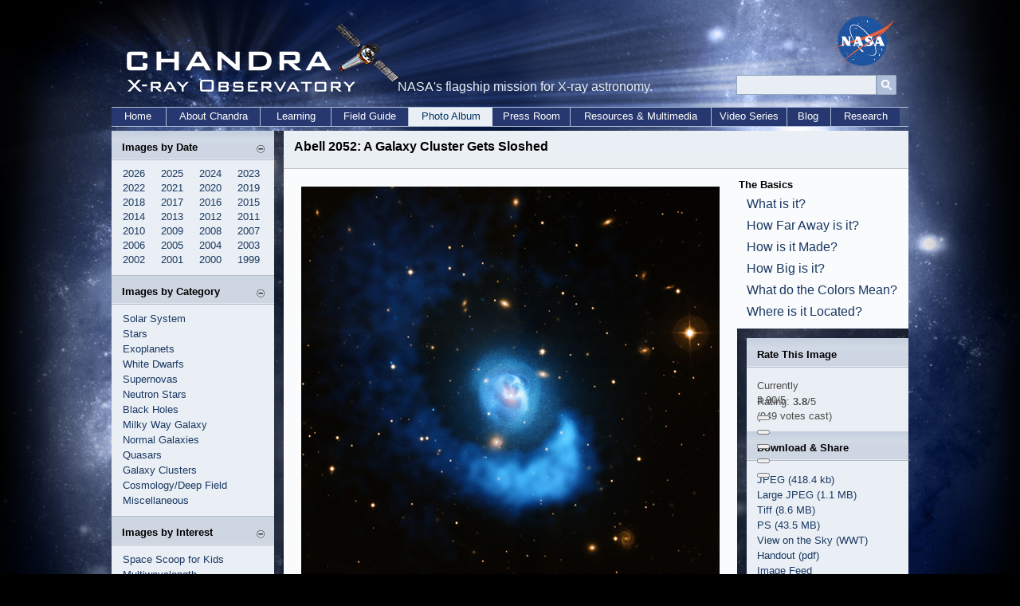

--- FILE ---
content_type: text/html; charset=UTF-8
request_url: https://chandra.cfa.harvard.edu/photo/2011/a2052/
body_size: 68429
content:
<!DOCTYPE HTML>
<html>
<head>
<meta http-equiv="PICS-Label" content='(PICS-1.1 "http://vancouver-webpages.com/VWP1.0/" l gen true comment "VWP1.0" on "2003.02.26T01:12-0800" r (P 0 S 0 V 0 Com 0 Tol 0 Env 0 SF 0 Edu -3 MC 0 Gam -1 ))' />
<meta http-equiv="Content-Type" content="text/html; charset=utf-8" />
<meta http-equiv="keywords" content="about chandra, chandra information, chandra, cxc, hardware, science instruments, subrahmanyan chandrasekhar, telescope, observatory, X-ray, astronomy, astrophysics, axaf, chandra mission, chandra contact information, where's chandra, track chandra, chandra namesake" />
<meta http-equiv="description" content="Information about the Chandra X-ray Observatory, which was launched on July 23, 1999, its mission and goals, and the people who built it." />
<title>Chandra :: Photo Album :: Abell 2052  :: December 13, 2011</title>

<link rel="stylesheet" type="text/css" media="screen" href="/incl/css/cxcpub_topnav_home.css" title="normal" />
<style type="text/css" media="screen">
@import "/incl/css/cxcpub_topmenu.css";
@import "/incl/css/cxcpub_slider.css";
@import "/incl/css/cxcpub_wsn.css";
@import "/incl/css/cxcpub_photo.css";
</style>
 <script type="text/javascript" language="javascript" src="/incl/scripts/show_hide.js"></script>
  <script type="text/javascript" src="/incl/scripts/contentslider.js">
/***********************************************
* Featured Content Slider- (c) Dynamic Drive DHTML code library (www.dynamicdrive.com)
* This notice MUST stay intact for legal use
* Visit Dynamic Drive at http://www.dynamicdrive.com/ for this script and 100s more
***********************************************/
</script>

<script type="text/javascript" src="/incl/scripts/dropdowncontent.js">
/***********************************************
* Drop Down/ Overlapping Content- © Dynamic Drive (www.dynamicdrive.com)
* This notice must stay intact for legal use.
* Visit http://www.dynamicdrive.com/ for full source code
**********************************************/
</script>

<link href="/incl/css/facebox.css" media="screen" rel="stylesheet" type="text/css" />
<script src="https://code.jquery.com/jquery-3.6.4.min.js"></script>
<script src="/incl/scripts/facebox.js" type="text/javascript"></script>
<script type="text/javascript">
    jQuery(document).ready(function($) {
      $('a[rel*=facebox]').facebox() 
    })
</script>
<!--In order to not mess up the style sheets had to put these styles directly on this page, they are on cxc_ws.css but that style sheet is not on this page because it would mess with the widths of the new top menus LP 02/27/12-->
<style media="screen" type="text/css">
p a:link {text-decoration: none; color:#3673c8; } 
p a:visited {text-decoration: none; color:#3673c8; }
p a:active {text-decoration: none; color: #3673c8;}
p a:hover {text-decoration: none; color: #73767b;}

p {
	font-size:12px;
	margin:12px;
}

.sliderwrapper{
position: relative; /*leave as is*/
overflow: hidden; /*leave as is*/
border: 0px;
border-bottom-width: 0px;
width: 525px; /*width of featured content slider*/
height:525px; /*height of the _w1 image*/
margin-left:22px;
margin-top:22px;
background-color:#fafbfd;
}
</style>



<!--************Rating Stars***************-->
<script type="text/javascript" language="javascript" src="/rating/js/behavior.js"></script>
<script type="text/javascript" language="javascript" src="/rating/js/rating.js"></script>
<link rel="stylesheet" type="text/css" href="/rating/css/rating_blue.css" />
<!--************End Rating Stars***************-->
<link rel="stylesheet" type="text/css" href="/incl/css/contentglider.css" />
<script type="text/javascript" src="/incl/scripts/contentglider.js">
/***********************************************
* Featured Content Glider script- (c) Dynamic Drive DHTML code library (www.dynamicdrive.com)
* Visit http://www.dynamicDrive.com for hundreds of DHTML scripts
* This notice must stay intact for legal use
***********************************************/
</script>
<link rel="stylesheet" href="https://cdn.jsdelivr.net/npm/@fancyapps/ui@5.0/dist/fancybox/fancybox.css"
/>
<script src="https://cdn.jsdelivr.net/npm/@fancyapps/ui@5.0/dist/fancybox/fancybox.umd.js"></script>
</head>



<body>
<div style="width:1000px; margin-right:auto; margin-left:auto; margin-bottom:5px;">
        <!--<div id="skip"><a href="#content">Skip to Main Content</a></div> -->
<!-- *********************************Start Menu****************************** -->

<script>
  (function(i,s,o,g,r,a,m){i['GoogleAnalyticsObject']=r;i[r]=i[r]||function(){
  (i[r].q=i[r].q||[]).push(arguments)},i[r].l=1*new Date();a=s.createElement(o),
  m=s.getElementsByTagName(o)[0];a.async=1;a.src=g;m.parentNode.insertBefore(a,m)
  })(window,document,'script','//www.google-analytics.com/analytics.js','ga');

  ga('create', 'UA-59094857-1', 'auto');
  ga('send', 'pageview');

</script>

<div id="header" style="position:relative;">
<div style="position:absolute; top:0px; left:0px; width:360px; height:130px;"><a href="/index.html"><img src="/graphics/top/wsn/chandra_head.gif" alt="NASA" width="360" height="130" border="0" /></a></div>
NASA's flagship mission for X-ray astronomy. 

<div style="position:absolute; top:-2px; left:892px; width:76px; height:63px;"><a href="https://www.nasa.gov" target="_blank"><img src="/graphics/top/wsn/nasa_logo.png" alt="NASA" width="76" height="63" border="0" /></a></div>
   <div style="position:absolute; top:65px; left:769px; ">

<div style="float:left; width:100%; padding-top:7px;">
<div id='cse-search-form' style='width: 100%;'></div>

<div style="float:left;">
<form name="cse" id="searchbox" action="https://chandra.si.edu/search_results.html" method="get">
<input type="hidden" name="cx" value="003361757393431828308:zeyfbwu-qxa" /><!-- Replace YOUR_CSEID with your CSE ID (!) -->
<input type="hidden" name="ie" value="utf-8" />
<input type="hidden" name="hl" value="en" />

<input name="q" type="text" title="Search..."/>

<div style="float:right;">
<input value="Go" type="image" src="/graphics/search_button_mag.jpg" width="25px" height="25px" name="sa" alt="search button image"/></div>
</form>
</div>
<style type='text/css'>
  input[type=text]{
    border: 1px solid #96a8be;
	padding: 0px 7px;
  
	width:160px;
	height:23px;
	background-color: #e9eef4;
	
	font-family:Candara, Arial, sans-serif;
    font-size:12px;
    line-height:12px;
}

  
</style>
</div>

</div>
   </div>



    
    <div id="bottom_nav">
	<ul id="bnav_list">
	<li id="bnav_home"><a href="/">Home</a></li>
		<li id="bnav_about_chandra"><a href="/about/">About Chandra</a></li>
		<li id="bnav_education"><a href="/edu/">Learning</a></li>
		<li id="bnav_field_guide"><a href="/field_guide.html">Field Guide</a></li>
		<li id="bnav_photo_album_current"><a href="/photo/">Photo Album</a></li>
		<li id="bnav_press_room"><a href="/press/">Press Room</a></li>
		<li id="bnav_resources"><a href="/resources/">Resources & Multimedia</a></li>
		<!--<li id="bnav_multimedia"><a href="/resources/illustrations.html">Multimedia</a></li>-->
		<li id="bnav_podcasts"><a href="/resources/podcasts/">Video Series</a></li>
		<li id="bnav_blog"><a href="/blog/">Blog</a></li>
		<li id="bnav_research"><a href="/cxc/">Research</a></li>
		
	</ul>
    </div>
<!-- *********************************End Menu****************************** -->        </div>

<div id="cont_wrapper" align="left" style="height:auto; padding-top:0px; vertical-align:top; margin-top:0px;">
<div style="overflow:hidden;">
                    <!--**********************************start left Nav***********************************-->
      <div id="left_wrap" style="padding-bottom:3000px; margin-bottom:-3000px;">
          <div id="sec_left_top_title"><span class="subtitle">Images by Date</span><script type="text/javascript">
<!--//
document.write('<div style="padding-right:12px; padding-top:3px; float:right; width:10px;"><a href="javascript::" onclick="showHide_about(\'item1\', \'button1\');" title="Show/hide items"><img src="/graphics/top/wsn/minus_blue.jpg" border="0" id="button1" name="button1" /></a></div>');
//-->
</script></div>
          
<script type="text/javascript">
<!--//
document.write('<div id="item1">');
//-->
</script>

<div style="padding-left:14px; padding-top:45px; padding-bottom:10px; background-color:#eaeff5; color:#676664; width:190px;">
	<span class="side_menu">
 		<div class="subMenu">
		<a href="/photo/chronological.html">2026</a>&nbsp;&nbsp;&nbsp;&nbsp
		<a href="/photo/chronological25.html">2025</a>&nbsp;&nbsp;&nbsp;&nbsp
		<a href="/photo/chronological24.html">2024</a>&nbsp;&nbsp;&nbsp;&nbsp
		<a href="/photo/chronological23.html">2023</a><br />
	<a href="/photo/chronological22.html">2022</a>&nbsp;&nbsp;&nbsp;&nbsp
	<a href="/photo/chronological21.html">2021</a>&nbsp;&nbsp;&nbsp;&nbsp
	<a href="/photo/chronological20.html">2020</a>&nbsp;&nbsp;&nbsp;&nbsp
	<a href="/photo/chronological19.html">2019</a><br />
     		<a href="/photo/chronological18.html">2018</a>&nbsp;&nbsp;&nbsp;&nbsp
			<a href="/photo/chronological17.html">2017</a>&nbsp;&nbsp;&nbsp;&nbsp
		   <a href="/photo/chronological16.html">2016</a>&nbsp;&nbsp;&nbsp;&nbsp
			<a href="/photo/chronological15.html">2015</a><br />
		<a href="/photo/chronological14.html">2014</a>&nbsp;&nbsp;&nbsp;&nbsp
		<a href="/photo/chronological13.html">2013</a>&nbsp;&nbsp;&nbsp;&nbsp
		<a href="/photo/chronological12.html">2012</a>&nbsp;&nbsp;&nbsp;&nbsp
<a href="/photo/chronological11.html">2011</a><br />
<a href="/photo/chronological10.html">2010</a>&nbsp;&nbsp;&nbsp;&nbsp
<a href="/photo/chronological09.html">2009</a>&nbsp;&nbsp;&nbsp;&nbsp
<a href="/photo/chronological08.html">2008</a>&nbsp;&nbsp;&nbsp;&nbsp;
            <a href="/photo/chronological07.html">2007</a><br />
            <a href="/photo/chronological06.html">2006</a>&nbsp;&nbsp;&nbsp;&nbsp
			<a href="/photo/chronological05.html">2005</a>&nbsp;&nbsp;&nbsp;&nbsp
			<a href="/photo/chronological04.html">2004</a>&nbsp;&nbsp;&nbsp;&nbsp;
<a href="/photo/chronological03.html">2003</a><br />
<a href="/photo/chronological02.html">2002</a>&nbsp;&nbsp;&nbsp;&nbsp
<a href="/photo/chronological01.html">2001</a>&nbsp;&nbsp;&nbsp;&nbsp
<a href="/photo/chronological00.html">2000</a>&nbsp;&nbsp;&nbsp;&nbsp;
            <a href="/photo/chronological99.html">1999</a>
		</div>
	</span>
</div>

<script type="text/javascript">
<!--//
document.write('</div>');
//-->
</script>

<div id="sec_left_title"><span class="subtitle">Images by Category</span><script type="text/javascript">
<!--//
document.write('<div style="padding-right:12px; padding-top:3px; float:right; width:10px;"><a href="javascript::" onclick="showHide_about(\'item2\', \'button2\');" title="Show/hide items"><img src="/graphics/top/wsn/minus_blue.jpg" border="0" id="button2" name="button2" /></a></div>');
//-->
</script></div>
          
<script type="text/javascript">
<!--//
document.write('<div id="item2">');
//-->
</script>
<div style="padding-left:14px; padding-top:45px; padding-bottom:10px; background-color:#eaeff5; color:#676664; width:190px;">
<span class="side_menu">

<a href="/photo/category/solarsystem.html">Solar System</a><br />
<a href="/photo/category/stars.html">Stars</a><br />
<a href="/photo/category/exoplanet.html">Exoplanets</a><br />
<a href="/photo/category/whitedwarf_pne.html">White Dwarfs</a><br />
<a href="/photo/category/snr.html">Supernovas</a><br />
<a href="/photo/category/neutronstars.html">Neutron Stars</a><br />
<a href="/photo/category/blackholes.html">Black Holes</a><br />
<a href="/photo/category/milkyway.html">Milky Way Galaxy</a><br />
<a href="/photo/category/galaxies.html">Normal Galaxies</a><br />
<a href="/photo/category/quasars.html">Quasars</a><br />
<a href="/photo/category/galaxyclusters.html">Galaxy Clusters</a><br />
<a href="/photo/category/background.html">Cosmology/Deep Field</a><br />
<a href="/photo/category/misc.html">Miscellaneous</a>
</span>
</div>
<script type="text/javascript">
<!--//
document.write('</div>');
//-->
</script>


<div id="sec_left_title2"><span class="subtitle">Images by Interest</span><script type="text/javascript">
<!--//
document.write('<div style="padding-right:12px; padding-top:3px; float:right; width:10px;"><a href="javascript::" onclick="showHide_about(\'item4\', \'button4\');" title="Show/hide items"><img src="/graphics/top/wsn/minus_blue.jpg" border="0" id="button4" name="button4" /></a></div>');
//-->
</script></div>
          
<script type="text/javascript">
<!--//
document.write('<div id="item4">');
//-->
</script>
<div style="padding-left:14px; padding-top:45px; padding-bottom:10px; background-color:#eaeff5; color:#676664; width:190px;">
<span class="side_menu">

<a href="/photo/kids_images.html">Space Scoop for Kids</a><br />
<a href="/photo/multi.html">Multiwavelength</a><br />
<a href="/photo/map/index.html">Sky Map</a><br />
<a href="/photo/constellations/index.html">Constellations</a><br />
<a href="/blog/big_picture.html">Photo Blog</a><br />
<a href="/photo/top_rate.html">Top Rated Images</a><br />
<a href="/photo/handout.html">Image Handouts</a><br />
<a href="/resources/desktops.html">Desktops</a><br />
<a href="/photo/openFITS/">Fits Files</a><br />
<a href="/photo/description_audio.html">Visual descriptions</a><br />
</span>
</div>
<script type="text/javascript">
<!--//
document.write('</div>');
//-->
</script>

<div id="sec_left_title3"><span class="subtitle">Image Tutorials</span><script type="text/javascript">
<!--//
document.write('<div style="padding-right:12px; padding-top:3px; float:right; width:10px;"><a href="javascript::" onclick="showHide_about(\'item5\', \'button5\');" title="Show/hide items"><img src="/graphics/top/wsn/minus_blue.jpg" border="0" id="button5" name="button5" /></a></div>');
//-->
</script></div>
          
<script type="text/javascript">
<!--//
document.write('<div id="item5">');
//-->
</script>
<div style="padding-left:14px; padding-top:45px; padding-bottom:10px; background-color:#eaeff5; color:#676664; width:190px; border-bottom-color:#bbc0c6; border-bottom-width:1px; border-bottom-style:solid;">
<span class="side_menu">

<a href="/photo/tutorial.html">Photo Album Tutorial</a><br />
<a href="/photo/false_color.html">False Color</a><br />
<a href="/photo/cosmic_distance.html">Cosmic Distance</a><br />
<a href="/photo/cosmic_lookback.html">Look-Back Time</a><br />
<a href="/photo/scale_distance.html">Scale & Distance</a><br />
<a href="/photo/scale.html">Angular Measurement</a><br />
<a href="/photo/image_processing_notes.html">Images & Processing</a><br />
<a href="/photo/avm.html">AVM/Metadata</a><br />
</span>
</div>
<script type="text/javascript">
<!--//
document.write('</div>');
//-->
</script>
<div style="padding-left:14px; padding-top:10px; padding-bottom:10px; background-color:#eaeff5; color:#676664; width:190px;">
<span class="side_menu">
<a href="/photo/image_use.html">Image Use Policy</a> </span>
</div>

 <script type="text/javascript" language="javascript" src="/incl/scripts/show_hide.js"></script> 
          <div id="sec_left_short"><span class="subtitle">Web Shortcuts</span><script type="text/javascript">
<!--//
document.write('<div style="padding-right:12px; padding-top:3px; float:right; width:10px;"><a href="javascript::" onclick="showHide_aboutgray(\'item3\', \'button3\');" title="Show/hide items"><img src="/graphics/top/wsn/minus_gray.jpg" border="0" id="button3" name="button3" /></a></div>');
//-->
</script></div>
          
<script type="text/javascript">
<!--//
document.write('<div id="item3">');
//-->
</script>
<div style="padding-left:14px; padding-top:45px; padding-bottom:10px; background-color:#cccccc; color:#676664; width:190px; border-bottom-color:#bbc0c6; border-bottom-width:1px; border-bottom-style:solid;">
<span class="side_menu">
<a href="/blog/">Chandra Blog</a><br />
<a href="/resources/feeds.html">RSS Feed</a><br />
<a href="/photo/image_use.html">Image Use Policy</a><br />
<a href="/resources/faq/index.html">Questions & Answers</a><br />
<a href="/resources/glossaryA.html">Glossary of Terms</a> </span>
</div>
<script type="text/javascript">
<!--//
document.write('</div>');
//-->
</script> 
      </div>  
                  <!--**********************************end left Nav***********************************-->
<div id="right_wrap">
		<div id="image_title"><span class="subtitle" style="font-size:12pt;">Abell 2052: A Galaxy Cluster Gets Sloshed</span>
        </div>
          <div id="photo_right_box">
              <div id="photo_right_left">
                 <!--*************************************start main Image**************************-->
                 <div id="image_box">
                   <div id="slider2" align="center"  class="sliderwrapper">

  <div class="contentdiv"> <a href="a2052.jpg" rel="facebox"><img src="/photo/2011/a2052/a2052_w11.jpg" alt="" width="525" height="525" border="0"/></a> </div>

  <div class="contentdiv"> <img src="/photo/2011/a2052/a2052_w22.jpg" alt="Abell 2052" width="525" height="525" border="0" /></div>

<div class="contentdiv"> <img src="/photo/2011/a2052/a2052_w33.jpg" alt="Abell 2052" width="525" height="525" border="0" /></div>



</div>
                <div><div id="paginate-slider2" class="pagination">
<span style="margin-right:10px;">View Wavelengths</span><a href="#" class="toc">Composite</a><a href="#" class="toc anotherclass">X-ray</a><a href="#" class="toc">Optical</a>
               </div>
                   </div>
					 <!--****************************Visual Description Icon & Text File START******************-->		
<div style="padding-top:10px; padding-left:13px;">
	
<div style="float: right; background-color: #eaeff5; margin-top: -25px; padding-top: 10px;"><div style="padding-left: 5px; padding-right: 15px; float: left;">Visual Description:</div>
	
	<div style="float: left; padding-right: 10px; padding-bottom: 5px; margin-top: -10px;">
		
		<div style="float: left; padding-right: 5px;"><a href="a2052_description.txt"><img src="../../../graphics/visual-description-text.png" width="19" height="24" style="padding-top: 5px;" alt="visual description text file"/></a></div>
		
		<div style="float: left; padding-top: 10px; padding-right: 10px;"><a href="a2052_description.txt">Text</a></div>
		
        </div>	
		</div>
	</div>
	<!--****************************Visual Description Icon & Text File END******************-->
              </div>
<script type="text/javascript">
featuredcontentslider.init({
id: "slider2",  //id of main slider DIV
contentsource: ["inline", ""],  //Valid values: ["inline", ""] or ["ajax", "path_to_file"]
toc: "markup",  //Valid values: "#increment", "markup", ["label1", "label2", etc]
nextprev: ["Previous", "Next"],  //labels for "prev" and "next" links. Set to "" to hide.
revealtype: "click", //Behavior of pagination links to reveal the slides: "click" or "mouseover"
enablefade: [true, 0.2],  //[true/false, fadedegree]
autorotate: [false, 3000],  //[true/false, pausetime]
onChange: function(previndex, curindex){  //event handler fired whenever script changes slide
//previndex holds index of last slide viewed b4 current (1=1st slide, 2nd=2nd etc)
//curindex holds index of currently shown slide (1=1st slide, 2nd=2nd etc)
}
})
</script> 
<!-- ****************************end main image*******************-->

<br clear="all" />
<!-- *****************************start text box ******************-->
<div id="text_wrap">
<div class="bullet_box" ><ul style="padding-left:0; margin-left:14px;">
<li>The hot gas in the galaxy cluster Abell 2052 is being sloshed back and forth like wine in a glass.</li>
<br />
<li>The sloshing was set in motion when a small cluster smashed into the larger central one.</li>
 <br />
<li>The large spiral structure on the outside of the image was also caused by that off center collision.</li>
<br />
<li>Sloshing of hot gas like this can affect how the giant elliptical galaxy and its supermassive black hole at the center grow.</li>
</ul>
</div>
<br clear="all" />
<div>
<div style=" padding-left:12px; padding-right:12px; line-height:16px;">
<p>Like wine in a glass, vast clouds of hot gas are sloshing back and forth in Abell 2052, a <a href="/resources/glossaryG.html">galaxy cluster</a> located about 480 million <a href="/photo/cosmic_distance.html">light years from Earth</a>.  X-ray data (blue) from NASA's Chandra X-ray Observatory shows the hot gas in this dynamic system, and optical data (gold) from the Very Large Telescope shows the galaxies.  The hot, <a href="/resources/em_radiation.html">X-ray bright gas</a> has an average temperature of about 30 million degrees.</p>

<p>A huge spiral structure in the hot gas - spanning almost a million light years - is seen around the outside of the image, surrounding a giant elliptical galaxy at the center.  This spiral was created when a small cluster of galaxies smashed into a larger one that surrounds the central elliptical galaxy.</p>

<p>As the smaller cluster approached, the dense hot gas of the central cluster was attracted to it by gravity.  After the smaller cluster passed the cluster core, the direction of motion of the cluster gas reversed and it traveled back towards the cluster center.  The cluster gas moved through the center again and "sloshed" back and forth, similar to wine sloshing in a glass that was jerked sideways.  The sides of the glass push the wine back to the center, whereas in the cluster the gravitational force of the matter in the clusters pulls it back.  The sloshing gas ended up in a spiral pattern because the collision between the two clusters was off-center.</p>

<div align="left" class="caption" style="width:275px; margin-left:auto; margin-right:auto;"><img src="wine.jpg" alt="X-ray" width="275" height="469" border="0" />
<br clear="all" />
Wine sloshing in a glass<br />
 Wine sloshing backwards and forwards in a glass provides a small-scale
 analogy to hot gas sloshing backwards and forwards, over vast scales, in
 a galaxy cluster. <br />(Credit:  Markevitch & Vikhlinin (2007))
</div>

<p>This type of sloshing in Abell 2052 has important physical implications. First, it helps push some of the more dense, cooler gas located in the center of the cluster -- where temperatures are only about 10 million degrees -- farther away from the core. This helps prevent further cooling of this gas in the core and could limit the amount of new <a href="/xray_sources/stellar_evolution.html">stars being formed</a> in the central galaxy.  Sloshing motions like those seen in Abell 2052 also redistribute heavy elements, like iron and oxygen, which are forged in <a href="/resources/flash/periodic_tables.html">supernova explosions</a>.  These elements are used in the future generations of stars and planets and are necessary for life as we know it.</p>

<p>Chandra's observation of Abell 2052 was particularly long, lasting more than a week.  Such a deep observation was necessary to detect all of the details in this image.  Even then, processing to emphasize more subtle features was necessary to reveal the outer spiral structure.</p>

<p>In addition to the large-scale spiral feature, the deep Chandra observation reveals exquisite detail in the cluster center related to outbursts from the central <a href="/xray_sources/blackholes_sm.html">supermassive black hole</a>. The Chandra data show clear bubbles evacuated by material blasted away from the black hole, which are surrounded by dense, bright, cool rims. As with the sloshing, this activity helps prevent cooling of the gas in the cluster's core, setting limits on the growth of the giant elliptical galaxy and its supermassive black hole.</p>

<p>These results were published in the August 20, 2011 issue of The
Astrophysical Journal. The authors were Elizabeth Blanton of Boston
University, Boston, MA; Scott Randall of the Harvard-Smithsonian Center
for Astrophysics in Cambridge, MA; Tracy Clarke of the Naval Research
Laboratory in Washington DC; Craig Sarazin of the University of Virginia
in Charlottesville, VA; Brian McNamara of the University of Waterloo in
Waterloo, Canada; Edmund Douglass of Boston University and Michael
McDonald of the University of Maryland, College Park, MD.
</p>
	<!-- *****************Visual Description Text START******************-->
<div style="background-color: #eaeff5; padding: 20px; line-height: 22px; margin-top: 25px; border-style: solid; border-color: #273870; border-width: 1px;">
<div><strong>Visual Description:</strong></div>
<div>
<p>The X-ray and optical image of the cluster of galaxies Abell 2052 features a bright, blue spiral shape in the center, surrounded by various points of golden light like galaxies and stars around it. The blue spiral dominates the center of the image. It does not resemble a compact spiral galaxy, but rather a shimmering object with a fuzzy spiral tail wrapping tightly at 4 o’clock and dissipating by 12 o’clock. Like wine in a glass, vast clouds of hot gas are sloshing back and forth in Abell 2052, a galaxy cluster located about 480 million light years from Earth. X-ray data (blue) from NASA's Chandra X-ray Observatory shows the hot gas in this dynamic system, and optical data (gold) from the Very Large Telescope shows the galaxies. The hot, X-ray bright gas has an average temperature of about 30 million degrees. This huge spiral structure in the hot gas - spanning almost a million light years - is seen around the outside of the image, surrounding a giant elliptical galaxy at the center. This spiral was created when a small cluster of galaxies smashed into a larger one that surrounds the central elliptical galaxy.</p> 

</div>	
</div>	
	
	<p>&nbsp;</p>
<!-- *****************Visual Description Text END******************-->
</div>
<!-- *****************************end text box ******************-->

<!--************Fast Facts for ***************-->
<table class="ff_text" summary="page formatting" border="0" width="100%" bgcolor="black" cellspacing="0" cellpadding="0">
<tr>
<td>
<table  align="center" width="100%" cellpadding="6" cellspacing="0" bgcolor="#eaeaea" border="0">
<tr class="ff_title">
       <td align="left" colspan="2" height="30"><span class="subtitle" style="padding-left:18px;">Fast Facts for Abell 2052:</span></td>
     </tr>
 <tr>
   <td valign="top" width="40%" style="padding-left:23px;"><span class="bold">Credit&nbsp;</span></td>
  <td valign="top" width="60%">X-ray: NASA/CXC/BU/E.Blanton; Optical: ESO/VLT</td>
</tr>
<tr>
<td valign="top" width="40%" style="padding-left:23px;"><span class="bold">Release Date&nbsp;</span></td>
<td valign="top" width="60%">December 13, 2011</td>
</tr>
<tr>
<td valign="top" width="40%" style="padding-left:23px;"><span class="bold">Scale&nbsp;</span></td>
<td valign="top" width="60%">Image is 9.3 arcmin across  (1.27 million light years across)</td>
</tr>
<tr>
  <td valign="top" width="40%" style="padding-left:23px;"><span class="bold">Category&nbsp;</span></td>
<td valign="top" width="60%"><a href="/xray_sources/galaxy_clusters.html">Groups &amp; Clusters of Galaxies</a></td>
</tr>
<tr>
<td valign="top" width="40%" style="padding-left:23px;"><span class="bold">Coordinates (J2000)&nbsp;</span></td>
<td valign="top" width="60%">RA 15h 16m 44.40s | Dec +07&deg; 01&acute; 20.00&quot;</td>
</tr>
<tr>
<td valign="top" width="40%" style="padding-left:23px;"><span class="bold">Constellation&nbsp;</span></td>
<td valign="top" width="60%"> <a href="/photo/constellations/serpens.html">Serpens</a></td>
</tr>
<tr>
<td valign="top" width="40%" style="padding-left:23px;"><span class="bold">Observation Date&nbsp;</span></td>
<td valign="top" width="60%">
11 pointings between Sept 2000 and June 2009
</td>
</tr>
<tr>
<td valign="top" width="40%" style="padding-left:23px;"><span class="bold">Observation Time</span>&nbsp;</td>
<td valign="top" width="60%"> 183 hours 53 min (7 days 15 hours 53 min)</td>
</tr>
<tr>
<td valign="top" width="40%" style="padding-left:23px;"><span class="bold">Obs. ID&nbsp;</span></td>
<td valign="top" width="60%">
890, 5807, 10477-10480, 10879, 10914-10917
</td>
</tr>
<tr><td valign="top" width="40%" style="padding-left:23px;"><span class="bold">Instrument&nbsp;</span></td>
<td valign="top" width="60%"><a href="/about/science_instruments.html#ACIS">ACIS</a>
</td>
</tr>
<tr><td valign="top" width="40%" style="padding-left:18px;"><span class="bold">References&nbsp;</span></td><td valign="top" width="60%"><a href="http://adsabs.harvard.edu/abs/2011ApJ...737...99B" target="_blank">Blanton, E. et al, 2011, ApJ 737:99</a></td></tr><tr>
<td valign="top" width="40%" style="padding-left:23px;"><span class="bold">Color Code&nbsp;</span></td>
<td valign="top" width="60%">X-ray (Blue); Optical (Orange)</td>
</tr>
</table>
<table  align="center" width="100%" cellpadding="0" cellspacing="0" bgcolor="#eaeaea" border="0"><tr><td><div style=" width:569px; height:37px; margin-top:8px; margin-bottom:8px; position:relative; background-image:url(/graphics/photo/color_bar.jpg)">
<!--<div style=" width:19px; height:16px; position:absolute; top:-7px; left:80px;"><img src="/graphics/photo/ir_arrow.gif" alt="Radio" /></div>-->
<!--<div style=" width:19px; height:16px; position:absolute; top:-7px; left:207px;"><img src="/graphics/photo/ir_arrow.gif" alt="IR" /></div>-->
<div style=" width:19px; height:16px; position:absolute; top:-7px; left:270px;"><img src="/graphics/photo/optical_arrow.gif" alt="Optical" /></div>
<!--<div style=" width:19px; height:16px; position:absolute; top:-7px; left:325px;"><img src="/graphics/photo/xray_arrow.gif" alt="UV" /></div>-->
<div style=" width:19px; height:16px; position:absolute; top:-7px; left:400px;"><img src="/graphics/photo/xray_arrow.gif" alt="X-ray" /></div>
<!--<div style=" width:19px; height:16px; position:absolute; top:-7px; left:510px;"><img src="/graphics/photo/xray_arrow.gif" alt="Gamma" /></div>-->
</div></td></tr>
</table>
<table  align="center" width="100%" cellpadding="6" cellspacing="0" bgcolor="#eaeaea" border="0">
<tr>
<td valign="top" width="40%" style="padding-left:23px;"><span class="bold">Distance Estimate&nbsp;</span></td>
<td valign="top" width="60%">About  480 million light years</td>
</tr>
</table>
<!--If distance is within solar system, $range="solar"
if it is within 26,000 lt years $range="milky"
if between 26,000 light years and 160 million light years $range="neargal"
if 160 million up to 8 or 9 billion $range="distgal"
if 10 billion or farther  $range="earluniv"-->
<table  align="center" width="100%" cellpadding="0" cellspacing="0" bgcolor="#eaeaea" border="0"><tr><td><div style=" width:569px; height:128px; margin-top:10px; position:relative; background-image:url(/graphics/photo/distance.jpg)">
<div style="position:absolute; float:left; top:-7px; left:0px; width:360px; height:15px; background:url(/graphics/photo/distance_bg.jpg); background-repeat:repeat-x;"><div style="float:left; width:17px; height:15px; margin-left:360px;"><img src="/graphics/photo/distance_arrow.gif" width="17" height="15" alt="distance arrow" /></div></div>
</div></td></tr>
</table>
<table  align="center" width="100%" cellpadding="6" cellspacing="0" bgcolor="#eaeaea" border="0">
</table>
</td>
</tr>
</table>
<!--end fast facts--->
</div>
</div>


  </div>
  
                 <!-- **********************************start right column********************************-->
    <div id="photo_right_right" style="padding-bottom:2000px; margin-bottom:-2000px;">
  <div id="photo_right_right_top" style="position:relative;">
  <script type="text/javascript">
featuredcontentglider.init({
	gliderid: "wavewrap", //ID of main glider container
	contentclass: "glidecontent", //Shared CSS class name of each glider content
	togglerid: "p-select", //ID of toggler container
	remotecontent: "", //Get gliding contents from external file on server? "filename" or "" to disable
	selected: 99, //Default selected content index (0=1st)
	persiststate: false, //Remember last content shown within browser session (true/false)?
imageReleaseID: 512,
	speed: 500, //Glide animation duration (in milliseconds)
	direction: "downup", //set direction of glide: "updown", "downup", "leftright", or "rightleft"

	autorotate: false, //Auto rotate contents (true/false)?
	autorotateconfig: [3000, 2] //if auto rotate enabled, set [milliseconds_btw_rotations, cycles_before_stopping]
})
</script>

<script type="text/javascript">
function close_div_img()
{
document.getElementById('wavewrap').style.visibility="hidden";
featuredcontentglider.init({
	gliderid: "wavewrap", //ID of main glider container
	contentclass: "glidecontent", //Shared CSS class name of each glider content
	togglerid: "p-select", //ID of toggler container
	remotecontent: "", //Get gliding contents from external file on server? "filename" or "" to disable
	selected: 99, //Default selected content index (0=1st)
	persiststate: false, //Remember last content shown within browser session (true/false)?
	speed: 100, //Glide animation duration (in milliseconds)
	direction: "downup", //set direction of glide: "updown", "downup", "leftright", or "rightleft"
	autorotate: false, //Auto rotate contents (true/false)?
	autorotateconfig: [3000, 2] //if auto rotate enabled, set [milliseconds_btw_rotations, cycles_before_stopping]
})
}
</script>

<div id="wavewrap" class="glidecontentwrapper" style="visibility:hidden">
<div style="width:15px; height:15px; float:left;  margin:2px; background-color:#000000; filter:alpha(opacity=70); -moz-opacity: 0.7;"><img src="/graphics/ws/close_x.png" alt="close" border="0" onClick="close_div_img();" onkeypress="close_div_img();" /></div>
<div class="glidecontent">

<!--What is it?-->A pulsar found within a supernova remnant in the Small Magellanic Cloud (SMC).</div>

<div class="glidecontent">

<!--How far away is it?-->180,000 light years from Earth.</div>

<div class="glidecontent">

<!--How is it made?-->Data from NASA's Chandra X-ray Observatory and ESA's XMM-Newton have been combined with optical data from the Cerro Tololo Inter-American Observatory.</div>

<div class="glidecontent">

<!--How big is it?-->1.27 million light years across.</div>

<div class="glidecontent">

<!--What do the colors mean?-->X-rays are blue and the optical data is red and green.</div>

<div class="glidecontent">

<!--Where is it located?-->In the constellation Tucana in the Southern Hemisphere.</div>

</div>
 <div id="p-select" class="glidecontenttoggler">
<div id="wave">
<table width="215" border="0" cellpadding="0">
<tr height="4"><td></td></tr>
<tr height="22"><td><span class="subtitle">The Basics</span></td></tr>
  <tr height="22">
    <td><a href="#" class="toc"><span style="margin-left:10px;">What is it?</span></a></td>
    </tr>
<tr height="22">
    <td><a href="#" class="toc"><span style="margin-left:10px;">How Far Away is it?</span></a></td>
</tr>
<tr height="22">
    <td><a href="#" class="toc"><span style="margin-left:10px;">How is it Made?</span></a></td>
</tr>
<tr height="22">
    <td><a href="#" class="toc"><span style="margin-left:10px;">How Big is it?</span></a></td>
  </tr>
<tr height="22">
    <td><a href="#" class="toc"><span style="margin-left:10px;">What do the Colors Mean?</span></a></td>
</tr>
<tr height="22">
    <td><a href="#" class="toc"><span style="margin-left:10px;">Where is it Located?</span></a></td>
  </tr>
</table>
</div></div>
  </div>
  <div id="photo_right_right_bottom">
  <div id="photo_top_right">
  <div class="photo_right_top_title"><span class="subtitle">Rate This Image</span></div>
    <br clear="all" />
<div style="padding-top:10px; padding-left:13px; padding-bottom:10px;"><span class="side_menu"> <div class="ratingblock"><div id="unit_long497"><ul id="unit_ul497" class="unit-rating" style="width:100px;"><li class="current-rating" style="width:76px;">Currently 3.80/5</li><li class="star-unit">
                <form action="/rating/db.php" method="post" class="rating-form" style="display:inline;">
                    <input type="hidden" name="j" value="1" />
                    <input type="hidden" name="q" value="497" />
                    <input type="hidden" name="c" value="5" />
                    <input type="hidden" name="csrf_token" value="cb0e06469517cbb42d21db41718bcdfe3b527383dc54dafafd6cdbdc4543de96">
                    <button type="submit" class="rater-button r1-unit" title="1 out of 5"></button>
                </form>
            </li><li class="star-unit">
                <form action="/rating/db.php" method="post" class="rating-form" style="display:inline;">
                    <input type="hidden" name="j" value="2" />
                    <input type="hidden" name="q" value="497" />
                    <input type="hidden" name="c" value="5" />
                    <input type="hidden" name="csrf_token" value="cb0e06469517cbb42d21db41718bcdfe3b527383dc54dafafd6cdbdc4543de96">
                    <button type="submit" class="rater-button r2-unit" title="2 out of 5"></button>
                </form>
            </li><li class="star-unit">
                <form action="/rating/db.php" method="post" class="rating-form" style="display:inline;">
                    <input type="hidden" name="j" value="3" />
                    <input type="hidden" name="q" value="497" />
                    <input type="hidden" name="c" value="5" />
                    <input type="hidden" name="csrf_token" value="cb0e06469517cbb42d21db41718bcdfe3b527383dc54dafafd6cdbdc4543de96">
                    <button type="submit" class="rater-button r3-unit" title="3 out of 5"></button>
                </form>
            </li><li class="star-unit">
                <form action="/rating/db.php" method="post" class="rating-form" style="display:inline;">
                    <input type="hidden" name="j" value="4" />
                    <input type="hidden" name="q" value="497" />
                    <input type="hidden" name="c" value="5" />
                    <input type="hidden" name="csrf_token" value="cb0e06469517cbb42d21db41718bcdfe3b527383dc54dafafd6cdbdc4543de96">
                    <button type="submit" class="rater-button r4-unit" title="4 out of 5"></button>
                </form>
            </li><li class="star-unit">
                <form action="/rating/db.php" method="post" class="rating-form" style="display:inline;">
                    <input type="hidden" name="j" value="5" />
                    <input type="hidden" name="q" value="497" />
                    <input type="hidden" name="c" value="5" />
                    <input type="hidden" name="csrf_token" value="cb0e06469517cbb42d21db41718bcdfe3b527383dc54dafafd6cdbdc4543de96">
                    <button type="submit" class="rater-button r5-unit" title="5 out of 5"></button>
                </form>
            </li></ul><span>Rating: <strong>3.8</strong>/5<br />(949 votes cast)</span></div></div></span></div>
<div class="photo_right_top_title"><span class="subtitle">Download & Share</span></div>
<br clear="all" />
<div style="padding-top:10px; padding-left:13px; padding-bottom:10px;">
<span class="side_menu"><a href="a2052.jpg" rel="facebox">JPEG (418.4 kb)</a><br />
<a href="a2052_lg.jpg">Large JPEG (1.1 MB)</a><br />
<a href="a2052.tif">Tiff (8.6 MB)</a><br />
<a href="a2052.ps">PS (43.5 MB)</a><br />

<a href="http://www.worldwidetelescope.org/webclient/default.aspx?wtml=http%3a%2f%2fwww.worldwidetelescope.org%2fwwtweb%2fShowImage.aspx%3fname%3dTarantula%2bNebula%26ra%3d84.676407%26x%3d231.648263408%26dec%3d-69.100784%26y%3d335.866595117%26scale%3d-0.91867755%26rotation%3d-35.0%26imageurl%3dhttp%3a%2f%2fchandra.harvard.edu%2fphoto%2f2012%2f30dor%2f30dor.jpg%26creditsUrl%3dhttp%3a%2f%2fchandra.harvard.edu%2fphoto%2f2012%2f30dor%2f%26wtml%3dtrue" target="_blank">View on the Sky (WWT)</a><br />

<a href="a2052_hand.pdf">Handout (pdf)</a><br/>
<a href="/photo/xml/photo.xml">Image Feed</a>
</span>
<table border="0" cellspacing="0" cellpadding="0">
  <tr valign="top">
    <td><span class="side_menu">Share This</span></td>
    <td><a target="_blank" href="http://twitter.com/share?text=Currently reading http%3A%2F%2Fchandra.si.edu%2Fphoto%2F2011%2Fa2052%2F" title="Click to share this post on Twitter">
<img src="/graphics/photo/twitter_bw.jpg" alt="twitter share button" width="20" height="19" class="domroll /graphics/photo/twitter.jpg" border="0" title="twitter share button" /></a>

<a target="_blank" href="http://www.facebook.com/sharer.php?u=http%3A%2F%2Fchandra.si.edu%2Fphoto%2F2011%2Fa2052%2F"><img src="/graphics/photo/facebook_bw.jpg" alt="facebook share button" width="19" height="18" class="domroll /graphics/photo/facebook.jpg" border="0" title="facebook share button" /></a>

</td>
  </tr>
</table>
</div>
<div class="photo_right_top_title"><span class="subtitle">Desktops</span></div>
<br clear="all" />
<div style="padding-top:10px; padding-left:13px; padding-bottom:10px;"><span class="side_menu">

<div class="boxa">
<a href="/graphics/resources/desktops/2011/a2052_1024.jpg">1024x768</a> - 385.2 kb
<br />
<a href="/graphics/resources/desktops/2011/a2052_1280.jpg">1280x1024</a> - 584.7 kb
<br />
<a href="/graphics/resources/desktops/2011/a2052_1680.jpg">1680x1050</a> - 735.9 kb
<br /></div></span>
</div>
  </div>
   <div id="photo_bottom_right" style="padding-bottom:2000px; margin-bottom:-2000px;">
  <div id="sec_left_top_title"><span class="subtitle">More Information</span><script type="text/javascript">
<!--//
document.write('<div style="padding-right:12px; padding-top:3px; float:right; width:10px;"><a href="javascript::" onclick="showHide_about(\'itemp1\', \'buttonp1\');" title="Show/hide items"><img src="/graphics/top/wsn/minus_blue.jpg" border="0" id="buttonp1" name="buttonp1" /></a></div>');
//-->
</script></div>
          
<script type="text/javascript">
<!--//
document.write('<div id="itemp1">');
//-->
</script>
<div style="padding-left:14px; padding-top:45px; padding-bottom:10px; background-color:#eaeff5; width:190px;">
	<span class="side_menu">
 			<!--Press Room: <a href="/press/11_releases/press_11.html">Abell 2052</a><br />-->
            For Kids: <a href="kids.html">Abell 2052</a><br />
            Blog: <a href="/blog/node/328">Abell 2052</a><br />
             <br/>
		</span>
</div>

<script type="text/javascript">
<!--//
document.write('</div>');
//-->
</script>

<div id="sec_left_title"><span class="subtitle">More Images</span><script type="text/javascript">
<!--//
document.write('<div style="padding-right:12px; padding-top:3px; float:right; width:10px;"><a href="javascript::" onclick="showHide_about(\'itemp2\', \'buttonp2\');" title="Show/hide items"><img src="/graphics/top/wsn/minus_blue.jpg" border="0" id="buttonp2" name="buttonp2" /></a></div>');
//-->
</script></div>
          
<script type="text/javascript">
<!--//
document.write('<div id="itemp2">');
//-->
</script>
<div style="padding-left:14px; padding-top:45px; padding-bottom:10px; padding-right:14px; background-color:#eaeff5; width:176px;">
<span class="side_menu">
X-ray Image of<br /> Abell 2052<br />
<a href="a2052_xray.jpg" rel="facebox">Jpg</a>, <a href="a2052_xray.tif">Tif</a>
<div align="left" class="thms_round"><a href="a2052_xray.jpg" rel="facebox"><img src="a2052_xray_thm100.jpg" alt="X-ray" width="96" height="96" border="0" class="image" /></a></div>
<br />
<a href="more.html">More Images</a>
</span>
</div>
<script type="text/javascript">
<!--//
document.write('</div>');
//-->
</script>
<div id="sec_left_title"><span class="subtitle">Animation & Video</span>

<script type="text/javascript">
<!--//
document.write('<div style="padding-right:12px; padding-top:3px; float:right; width:10px;"><a href="javascript::" onclick="showHide_about(\'itemp3\', \'buttonp3\');" title="Show/hide items"><img src="/graphics/top/wsn/minus_blue.jpg" border="0" id="buttonp3" name="buttonp3" /></a></div>');
//-->
</script></div>
<script type="text/javascript">
<!--//
document.write('<div id="itemp3">');
//-->
</script>
<div style="padding-left:14px; padding-top:45px; padding-bottom:10px; background-color:#eaeff5; color:#676664; width:190px;">
<span class="side_menu">
Tour of Abell 2052<br />

<div align="left" class="thms_round"><a href="a2052_BU_sm_web.mov" ><img src="a2052_tour_thm.jpg" alt="animation" width="96" height="96" border="0" class="image" /></a></div>
<br />
<a href="animations.html">More Animations</a>
</span>
</div>
<script type="text/javascript">
<!--//
document.write('</div>');
//-->
</script>

<div id="sec_left_title"><span class="subtitle">More Releases</span><script type="text/javascript">
<!--//
document.write('<div style="padding-right:12px; padding-top:3px; float:right; width:10px;"><a href="javascript::" onclick="showHide_about(\'itemp4\', \'buttonp4\');" title="Show/hide items"><img src="/graphics/top/wsn/minus_blue.jpg" border="0" id="buttonp4" name="buttonp4" /></a></div>');
//-->
</script></div>
          
<script type="text/javascript">
<!--//
document.write('<div id="itemp4">');
//-->
</script><div style="padding-left:14px; padding-top:45px; padding-bottom:10px; background-color:#eaeff5; width:190px;">
<div class="photo_icon_wrap">
<div style="float:left; width:35px; margin-top: 5px;"><div class="thm30_round"><a href="/photo/2025/xa/"><img src="/photo/2025/xa/xa_thm45.jpg" width="30" height="30" alt="Abell 2052" class="page_image" border="0" /></a></div></div><div style="float:left; width:auto; padding-left:2px; padding-top:3px;"><a href="/photo/2025/xa/"> Abell 2052</a><br /><span class="caption">(09 Dec 25)</span></div>
</div><br clear="all" /></div></div>
<div id="sec_left_title"><span class="subtitle">Related Images</span><script type="text/javascript">
<!--//
document.write('<div style="padding-right:12px; padding-top:3px; float:right; width:10px;"><a href="javascript::" onclick="showHide_about(\'itemp5\', \'buttonp5\');" title="Show/hide items"><img src="/graphics/top/wsn/minus_blue.jpg" border="0" id="buttonp5" name="buttonp5" /></a></div>');
//-->
</script></div>
          
<script type="text/javascript">
<!--//
document.write('<div id="itemp5">');
//-->
</script>

<div style="padding-left:14px; padding-top:45px; padding-bottom:10px; background-color:#eaeff5; color:#676664; width:190px;">
<span class="side_menu">


<div class="photo_icon_wrap">
<div style="float:left; width:35px; padding-top:5px;"><div class="thm30_round"><a href="/photo/2009/hydra/"><img src="/photo/2009/hydra/hydra_thm45.jpg" width="30" height="30" alt="Hydra A" class="page_image" border="0" /></a></div></div>

<div style="float:left; width:auto; padding-left:2px;"><a href="/photo/2009/hydra/">Hydra A</a><br />

<span class="caption"> (14 Sep 09)</span></div>

</div>
<br clear="all" />

<div class="photo_icon_wrap">
<div style="float:left; width:35px; padding-top:5px;"><div class="thm30_round"><a href="/photo/2005/ms0735/"><img src="/photo/2005/ms0735/ms0735_xray_thm45.jpg" width="30" height="30" alt="MS 0735.6+7421" class="page_image" border="0" /></a></div></div>

<div style="float:left; width:auto; padding-left:2px;"><a href="/photo/2005/ms0735/">MS 0735.6+7421</a><br />

<span class="caption"> (05 Jan 05)</span></div>

</div>
<br clear="all" />

<div class="photo_icon_wrap">
<div style="float:left; width:35px; padding-top:5px;"><div class="thm30_round"><a href="/photo/2005/perseus/"><img src="/photo/2005/perseus/perseus_thm45.jpg" width="30" height="30" alt="Perseus Cluster " class="page_image" border="0" /></a></div></div>

<div style="float:left; width:auto; padding-left:2px;"><a href="/photo/2005/perseus/">Perseus Cluster</a><br />

<span class="caption"> (01 Sep 03)</span></div>

</div>
<br clear="all" />
<div class="photo_icon_wrap">
<div style="float:left; width:35px; padding-top:5px;"><div class="thm30_round"><a href="/photo/2002/1269/"><img src="/photo/2002/1269/1269_xray_thm45.jpg" width="30" height="30" alt="Abell 2597" class="page_image" border="0" /></a></div></div>

<div style="float:left; width:auto; padding-left:2px; padding-top:3px;"><a href="/photo/2002/1269/">Abell 2597</a><br />

<span class="caption"> (08 Jan 02)</span></div>

</div>

</span>
<br clear="all" />
</div>
<script type="text/javascript">
<!--//
document.write('</div>');
//-->
</script>

<div id="sec_left_title"><span class="subtitle">Related Information</span><script type="text/javascript">
<!--//
document.write('<div style="padding-right:12px; padding-top:3px; float:right; width:10px;"><a href="javascript::" onclick="showHide_about(\'itemp6\', \'buttonp6\');" title="Show/hide items"><img src="/graphics/top/wsn/minus_blue.jpg" border="0" id="buttonp6" name="buttonp6" /></a></div>');
//-->
</script></div>
          
<script type="text/javascript">
<!--//
document.write('<div id="itemp6">');
//-->
</script>

<div style="padding-left:14px; padding-top:45px; padding-bottom:10px; background-color:#eaeff5; color:#676664; width:190px;">
<span class="side_menu">
<div class="header" style="padding-bottom:5px;"><b>Groups &amp; Clusters of Galaxies</b></div><div style="padding-bottom:5px;"><a href="/xray_sources/galaxy_clusters.html">X-ray Astronomy Field Guide</a><br /><a href="/resources/faq/sources/galaxies/galaxies-main.html">Questions and Answers</a><br /><a href="/photo/category/galaxyclusters.html">Chandra Images</a></div></span></div>
<script type="text/javascript">
<!--//
document.write('</div>');
//-->
</script>

<div id="sec_left_title"><span class="subtitle">Related Podcast</span><script type="text/javascript">
<!--//
document.write('<div style="padding-right:12px; padding-top:3px; float:right; width:10px;"><a href="javascript::" onclick="showHide_about(\'itemp7\', \'buttonp7\');" title="Show/hide items"><img src="/graphics/top/wsn/minus_blue.jpg" border="0" id="buttonp7" name="buttonp7" /></a></div>');
//-->
</script></div>
          
<script type="text/javascript">
<!--//
document.write('<div id="itemp7">');
//-->
</script>

<div style="padding-left:14px; padding-top:45px; padding-bottom:10px; padding-right:14px; background-color:#eaeff5; width:176px;">
<span class="side_menu">
<div style="text-align:left; "><a data-fancybox href="https://youtu.be/PoZvsOp3rIc">Tour: Galaxy Clusters on Course to Crash Again, NASA's Chandra Finds</a> </div><div align="left" class="thms_round"><a data-fancybox href="https://youtu.be/PoZvsOp3rIc"><img border="0" class="image" src="/resources/podcasts/images/pod040625_thm96.jpg" width="96" height="96" alt="Tour: Galaxy Clusters on Course to Crash Again, NASA's Chandra Finds" /></a></div> 
</span></div>

<script type="text/javascript">
<!--//
document.write('</div>');
//-->
</script>
<div id="sec_left_title"><span class="subtitle">Top Rated Images</span><script type="text/javascript">
<!--//
document.write('<div style="padding-right:12px; padding-top:3px; float:right; width:10px;"><a href="javascript::" onclick="showHide_about(\'itemp8\', \'buttonp8\');" title="Show/hide items"><img src="/graphics/top/wsn/minus_blue.jpg" border="0" id="buttonp8" name="buttonp8" /></a></div>');
//-->
</script></div>
          
<script type="text/javascript">
<!--//
document.write('<div id="itemp8">');
//-->
</script>

<div style="padding-left:7px; padding-top:45px; padding-bottom:10px; background-color:#eaeff5; width:196px;">
<span class="side_menu">

<!-- *********************************Start Menu****************************** -->
<div style="float:left; padding-left:7px; margin-bottom:5px;">
<div class="thm30_round"><a href="/photo/2026/kepler/">
<img src="/photo/2026/kepler/kepler_thm45.jpg" class="page_img" width="30" height="30" border="0" alt="Kepler's Supernova Remnant" /></a></div>
<div style="float:left; padding-left:7px; width:120px;">
<span class="boldgray">Kepler's Supernova Remnant</span><div class="ratingblock"><ul class="unit-rating" style="width:100px;"><li class="current-rating" style="width:84.761904761905px;">Currently 4.24/5</li>
            <li class="star-unit">
                <form action="/rating/db.php" method="post" class="rating-form">
                    <input type="hidden" name="j" value="1" />
                    <input type="hidden" name="q" value="1118" />
                    <input type="hidden" name="c" value="5" />
                    <input type="hidden" name="csrf_token" value="cb0e06469517cbb42d21db41718bcdfe3b527383dc54dafafd6cdbdc4543de96">
                    <button type="submit" class="rater-button r1-unit" title="1 out of 5"></button>
                </form>
            </li>
            <li class="star-unit">
                <form action="/rating/db.php" method="post" class="rating-form">
                    <input type="hidden" name="j" value="2" />
                    <input type="hidden" name="q" value="1118" />
                    <input type="hidden" name="c" value="5" />
                    <input type="hidden" name="csrf_token" value="cb0e06469517cbb42d21db41718bcdfe3b527383dc54dafafd6cdbdc4543de96">
                    <button type="submit" class="rater-button r2-unit" title="2 out of 5"></button>
                </form>
            </li>
            <li class="star-unit">
                <form action="/rating/db.php" method="post" class="rating-form">
                    <input type="hidden" name="j" value="3" />
                    <input type="hidden" name="q" value="1118" />
                    <input type="hidden" name="c" value="5" />
                    <input type="hidden" name="csrf_token" value="cb0e06469517cbb42d21db41718bcdfe3b527383dc54dafafd6cdbdc4543de96">
                    <button type="submit" class="rater-button r3-unit" title="3 out of 5"></button>
                </form>
            </li>
            <li class="star-unit">
                <form action="/rating/db.php" method="post" class="rating-form">
                    <input type="hidden" name="j" value="4" />
                    <input type="hidden" name="q" value="1118" />
                    <input type="hidden" name="c" value="5" />
                    <input type="hidden" name="csrf_token" value="cb0e06469517cbb42d21db41718bcdfe3b527383dc54dafafd6cdbdc4543de96">
                    <button type="submit" class="rater-button r4-unit" title="4 out of 5"></button>
                </form>
            </li>
            <li class="star-unit">
                <form action="/rating/db.php" method="post" class="rating-form">
                    <input type="hidden" name="j" value="5" />
                    <input type="hidden" name="q" value="1118" />
                    <input type="hidden" name="c" value="5" />
                    <input type="hidden" name="csrf_token" value="cb0e06469517cbb42d21db41718bcdfe3b527383dc54dafafd6cdbdc4543de96">
                    <button type="submit" class="rater-button r5-unit" title="5 out of 5"></button>
                </form>
            </li></ul></div></div></div><div style="float:left; padding-left:7px; margin-bottom:5px;">
<div class="thm30_round"><a href="/photo/2025/champagne/">
<img src="/photo/2025/champagne/champagne_thm45.jpg" class="page_img" width="30" height="30" border="0" alt="The Champagne Cluster" /></a></div>
<div style="float:left; padding-left:7px; width:120px;">
<span class="boldgray">The Champagne Cluster</span><div class="ratingblock"><ul class="unit-rating" style="width:100px;"><li class="current-rating" style="width:80px;">Currently 4.00/5</li>
            <li class="star-unit">
                <form action="/rating/db.php" method="post" class="rating-form">
                    <input type="hidden" name="j" value="1" />
                    <input type="hidden" name="q" value="1117" />
                    <input type="hidden" name="c" value="5" />
                    <input type="hidden" name="csrf_token" value="cb0e06469517cbb42d21db41718bcdfe3b527383dc54dafafd6cdbdc4543de96">
                    <button type="submit" class="rater-button r1-unit" title="1 out of 5"></button>
                </form>
            </li>
            <li class="star-unit">
                <form action="/rating/db.php" method="post" class="rating-form">
                    <input type="hidden" name="j" value="2" />
                    <input type="hidden" name="q" value="1117" />
                    <input type="hidden" name="c" value="5" />
                    <input type="hidden" name="csrf_token" value="cb0e06469517cbb42d21db41718bcdfe3b527383dc54dafafd6cdbdc4543de96">
                    <button type="submit" class="rater-button r2-unit" title="2 out of 5"></button>
                </form>
            </li>
            <li class="star-unit">
                <form action="/rating/db.php" method="post" class="rating-form">
                    <input type="hidden" name="j" value="3" />
                    <input type="hidden" name="q" value="1117" />
                    <input type="hidden" name="c" value="5" />
                    <input type="hidden" name="csrf_token" value="cb0e06469517cbb42d21db41718bcdfe3b527383dc54dafafd6cdbdc4543de96">
                    <button type="submit" class="rater-button r3-unit" title="3 out of 5"></button>
                </form>
            </li>
            <li class="star-unit">
                <form action="/rating/db.php" method="post" class="rating-form">
                    <input type="hidden" name="j" value="4" />
                    <input type="hidden" name="q" value="1117" />
                    <input type="hidden" name="c" value="5" />
                    <input type="hidden" name="csrf_token" value="cb0e06469517cbb42d21db41718bcdfe3b527383dc54dafafd6cdbdc4543de96">
                    <button type="submit" class="rater-button r4-unit" title="4 out of 5"></button>
                </form>
            </li>
            <li class="star-unit">
                <form action="/rating/db.php" method="post" class="rating-form">
                    <input type="hidden" name="j" value="5" />
                    <input type="hidden" name="q" value="1117" />
                    <input type="hidden" name="c" value="5" />
                    <input type="hidden" name="csrf_token" value="cb0e06469517cbb42d21db41718bcdfe3b527383dc54dafafd6cdbdc4543de96">
                    <button type="submit" class="rater-button r5-unit" title="5 out of 5"></button>
                </form>
            </li></ul></div></div></div><div style="float:left; padding-left:7px; margin-bottom:5px;">
<div class="thm30_round"><a href="/photo/2020/sonify/">
<img src="/photo/2020/sonify/sonify_thm45.jpg" class="page_img" width="30" height="30" border="0" alt="Data Sonification" /></a></div>
<div style="float:left; padding-left:7px; width:120px;">
<span class="boldgray">Data Sonification</span><div class="ratingblock"><ul class="unit-rating" style="width:100px;"><li class="current-rating" style="width:79.83329123516px;">Currently 3.99/5</li>
            <li class="star-unit">
                <form action="/rating/db.php" method="post" class="rating-form">
                    <input type="hidden" name="j" value="1" />
                    <input type="hidden" name="q" value="839" />
                    <input type="hidden" name="c" value="5" />
                    <input type="hidden" name="csrf_token" value="cb0e06469517cbb42d21db41718bcdfe3b527383dc54dafafd6cdbdc4543de96">
                    <button type="submit" class="rater-button r1-unit" title="1 out of 5"></button>
                </form>
            </li>
            <li class="star-unit">
                <form action="/rating/db.php" method="post" class="rating-form">
                    <input type="hidden" name="j" value="2" />
                    <input type="hidden" name="q" value="839" />
                    <input type="hidden" name="c" value="5" />
                    <input type="hidden" name="csrf_token" value="cb0e06469517cbb42d21db41718bcdfe3b527383dc54dafafd6cdbdc4543de96">
                    <button type="submit" class="rater-button r2-unit" title="2 out of 5"></button>
                </form>
            </li>
            <li class="star-unit">
                <form action="/rating/db.php" method="post" class="rating-form">
                    <input type="hidden" name="j" value="3" />
                    <input type="hidden" name="q" value="839" />
                    <input type="hidden" name="c" value="5" />
                    <input type="hidden" name="csrf_token" value="cb0e06469517cbb42d21db41718bcdfe3b527383dc54dafafd6cdbdc4543de96">
                    <button type="submit" class="rater-button r3-unit" title="3 out of 5"></button>
                </form>
            </li>
            <li class="star-unit">
                <form action="/rating/db.php" method="post" class="rating-form">
                    <input type="hidden" name="j" value="4" />
                    <input type="hidden" name="q" value="839" />
                    <input type="hidden" name="c" value="5" />
                    <input type="hidden" name="csrf_token" value="cb0e06469517cbb42d21db41718bcdfe3b527383dc54dafafd6cdbdc4543de96">
                    <button type="submit" class="rater-button r4-unit" title="4 out of 5"></button>
                </form>
            </li>
            <li class="star-unit">
                <form action="/rating/db.php" method="post" class="rating-form">
                    <input type="hidden" name="j" value="5" />
                    <input type="hidden" name="q" value="839" />
                    <input type="hidden" name="c" value="5" />
                    <input type="hidden" name="csrf_token" value="cb0e06469517cbb42d21db41718bcdfe3b527383dc54dafafd6cdbdc4543de96">
                    <button type="submit" class="rater-button r5-unit" title="5 out of 5"></button>
                </form>
            </li></ul></div></div></div> 
<!-- *********************************End Menu****************************** -->
 
<br clear="all" />
</span></div>

<script type="text/javascript">
<!--//
document.write('</div>');
//-->
</script>
   </div>
  </div>
  </div>
  <!-- ********************************************************end right column***********************************-->
  </div><!-- *******photo right box***********-->
</div><!-- *******end right wrap***********-->
</div>
<div class="footer_main" style="margin-top:20px; font-size:12px;">
<div style="width:100%; float:left;"><a href="/help.html">Help</a> | <a href="/photo/image_use.html">Image Use Policy</a> | <a href="https://www.si.edu/privacy">Privacy</a> | <a href="https://www.nasa.gov/accessibility">Accessibility</a> | <a href="/resources/glossaryA.html">Glossary</a> | <a href="/resources/faq/index.html">Q &amp; A</a> | <a href="https://cxc.harvard.edu/">CXC Science</a> </div>

<div style="font-size:12px; color:#FFFFFF; width:33%; float:left; margin-bottom:20px; margin-top:20px;">Chandra X-ray Center, Operated for NASA by<br />the Smithsonian Astrophysical Observatory<br />This site was developed with funding from NASA under contract NAS8-03060.</div>
<div style="font-size:12px; color:#FFFFFF; width:33%; float:left; margin-top:20px;">Contact us: <a href="mailto:cxcpub@cfa.harvard.edu">cxcpub@cfa.harvard.edu</a>

<br />

Harvard-Smithsonian Center for Astrophysics<br />

60 Garden Street, Cambridge, MA 02138 USA<br />

Phone: 617.496.7941 Fax: 617.495.7356

</div>
<div style="font-size:12px; color:#FFFFFF; width:195px; float:right; text-align:right;"><a href="https://www.si.edu/" target="_blank"><img src="/graphics/top/icon_si_foot.jpg" width="86" height="101" alt="Smithsonian" border="0" /></a><a href="https://chandra.si.edu/"><img src="/graphics/top/icon_cxc_foot.jpg" width="60" height="101" alt="Chandra X-Ray Center" border="0" /></a></div>
</div>

<!-- START OF SmartSource Data Collector TAG -->
<!-- Copyright (c) 1996-2012 Webtrends Inc.  All rights reserved. -->
<!-- Version: 9.4.0 -->
<!-- Tag Builder Version: 4.0  -->
<!-- Created: 3/22/2012 5:40:28 PM -->
<script src="/incl/scripts/webtrends.js" type="text/javascript"></script>
<!-- ----------------------------------------------------------------------------------- -->
<!-- Warning: The two script blocks below must remain inline. Moving them to an external -->
<!-- JavaScript include file can cause serious problems with cross-domain tracking.      -->
<!-- ----------------------------------------------------------------------------------- -->
<script type="text/javascript">
//<![CDATA[
var _tag=new WebTrends();
_tag.dcsGetId();
//]]>
</script>
<script type="text/javascript">
//<![CDATA[
_tag.dcsCustom=function(){
// Add custom parameters here.
//_tag.DCSext.param_name=param_value;
}
_tag.dcsCollect();
//]]>
</script>
<noscript>
<div><img alt="DCSIMG" id="DCSIMG" width="1" height="1" src="//logs1.smithsonian.museum/dcsx49imdadzpxzz2hqgi3i9h_5i4g/njs.gif?dcsuri=/nojavascript&amp;WT.js=No&amp;WT.tv=9.4.0&amp;dcssip=www.chandra.harvard.edu"/></div>
</noscript>
<!-- END OF SmartSource Data Collector TAG -->
</div><!-- *******end cont wrapper***********-->
          <br clear="all" />
          <br clear="all" />
          <div style=" width:1070px; margin-left:auto; margin-right:auto;">
          <table width="1070" cellpadding="0" cellspacing="0"><tr><td>
                    <div id="translate_box" align="left">
<div id="google_translate_element" style="width:490px; height:29px; border-right:solid; border-right-width:1px; border-right-color:#999; float:left; padding-top:2px;"></div><script>
function googleTranslateElementInit() {
  new google.translate.TranslateElement({
    pageLanguage: 'en',
    layout: google.translate.TranslateElement.InlineLayout.HORIZONTAL
  }, 'google_translate_element');
}
</script><script src="//translate.google.com/translate_a/element.js?cb=googleTranslateElementInit"></script>

<div style="width:99px; display:inline-block; height:21px; border-right:solid; border-right-width:1px; border-right-color:#999; float:left; padding:5px; " >
<a href="https://twitter.com/share" class="twitter-share-button" data-count="horizontal">Tweet</a><script type="text/javascript" src="https://platform.twitter.com/widgets.js"></script>
</div>

<div style="width:100px; height:25px; border-right:solid; border-right-width:1px; border-right-color:#999; float:left; padding-left:9px; padding-top:6px; " ><div id="fb-root"></div>
<script>(function(d, s, id) {
  var js, fjs = d.getElementsByTagName(s)[0];
  if (d.getElementById(id)) {return;}
  js = d.createElement(s); js.id = id;
  js.src = "//connect.facebook.net/en_US/all.js#xfbml=1";
  fjs.parentNode.insertBefore(js, fjs);
}(document, 'script', 'facebook-jssdk'));</script>
<div class="fb-like" data-href="https://www.facebook.com/chandraxrayobservatory" data-layout="button_count" data-show-faces="false" data-stream="false"></div>

</div>


<!--<div style="width:78px; height:25px; border-right:solid; border-right-width:1px; border-right-color:#999; float:left; padding-left:17px; padding-top:6px; " >-->
<!-- Place this tag where you want the +1 button to render -->
<!--<g:plusone size="medium"></g:plusone>-->

<!-- Place this render call where appropriate -->
<!--<script type="text/javascript">
  (function() {
    var po = document.createElement('script'); po.type = 'text/javascript'; po.async = true;
    po.src = 'https://apis.google.com/js/plusone.js';
    var s = document.getElementsByTagName('script')[0]; s.parentNode.insertBefore(po, s);
  })();
</script>
</div>-->

<div style="width:124px; height:31px; float:left; padding-left:130px; "> <a href="https://www.facebook.com/chandraxrayobservatory"><img src="/graphics/top/wsn/fb_trans.jpg" alt="FaceBook" width="30" height="31" border="0" /></a><a href="https://twitter.com/#!/chandraxray"><img src="/graphics/top/wsn/twit_trans.jpg" alt="Twitter" width="30" height="31" border="0" /></a><a href="https://www.youtube.com/user/cxcpub"><img src="/graphics/top/wsn/youtube_trans.jpg" alt="YouTube" width="30" height="31" border="0" /></a><a href="https://www.flickr.com/photos/smithsonian/sets/72157608016866848/"><img src="/graphics/top/wsn/flickr_trans.jpg" alt="Flickr" width="30" height="31" border="0" /></a></div>
</div>  </td></tr></table>
                    </div>
        
<script src="/incl/scripts/chrisdomroll.js">
/****************************************************
* DOM Image rollover v3.0: By Chris Poole http://chrispoole.com
* Script featured on http://www.dynamicdrive.com
* Keep this notice intact to use it :-)
****************************************************/
</script>
<script src="/incl/scripts/fancybox_bottom.js"></script>
</body>

</html>



--- FILE ---
content_type: application/javascript
request_url: https://chandra.cfa.harvard.edu/incl/scripts/contentglider.js
body_size: 8318
content:
// JavaScript Document

var xmlHttp

//=======This Function takes the object name and return the objects in the database======

function Eval_values(str, field)

{ 

xmlHttp=GetXmlHttpObject()

if (xmlHttp==null)

 {

 alert ("Browser does not support HTTP Request")

 return

 }

 var strHref = window.location.href;

var sliced = strHref.slice(0, 10);



//alert (sliced);

//alert("Object Name:"+ str +" **  Field Name:"+ field);

if (sliced=='http://www')

{var url="http://www.chandra.harvard.edu/incl/img_questios.php"}

else{var url="http://chandra.harvard.edu/incl/img_questios.php"}

url=url+"?q="+str+"~~"+field

url=url+"&sid="+Math.random()

xmlHttp.onreadystatechange=stateChanged 

xmlHttp.open("GET",url,true)

xmlHttp.send(null)



//alert(url);



}



//================================================================

function stateChanged() 

{ 

if (xmlHttp.readyState==4 || xmlHttp.readyState=="complete")

 { 

//alert("Changing the State thank you for waiting :)");

// alert("EvalReturn:"+ xmlHttp.responseText);

 var EvalReturn =xmlHttp.responseText;

 var word=EvalReturn.split("?f=")

 var entered = word[0]

 var fieldfull = word[1]

 var EVresults=fieldfull.split("?r=")

 var field = EVresults[0]

 var EvRe = EVresults[1]

 

//alert ("Clicked question: "+entered+"\n"+"imageReleaseID: " +field+"\n"+"AI Code Result: "+EvRe);

 if (field == ''){document.getElementById("Validate_"+field).innerHTML="<img src=http://chandra.harvard.edu/incl/scripts/Form_js/red_05.png></img>";}

 else if (EvRe == '1'){

 document.getElementById("Validate_"+field).innerHTML="<img src=http://chandra.harvard.edu/incl/scripts/Form_js/green_05.png></img>";

 }

 else 

 document.getElementById("Validate_"+field).innerHTML="<img src=http://chandra.harvard.edu/incl/scripts/Form_js/red_05.png></img>";

 } 

}



//================================================================



function GetXmlHttpObject()

{

var xmlHttp=null;

try

 {

 // Firefox, Opera 8.0+, Safari

 xmlHttp=new XMLHttpRequest();

 }

catch (e)

 {

 //Internet Explorer

 try

  {

  xmlHttp=new ActiveXObject("Msxml2.XMLHTTP");

  }

 catch (e)

  {

  xmlHttp=new ActiveXObject("Microsoft.XMLHTTP");

  }

 }

return xmlHttp;

}



//Featured Content Glider: By http://www.dynamicdrive.com

//Created: Dec 22nd, 07'

//Updated (Jan 29th, 08): Added four possible slide directions: "updown", "downup", "leftright", or "rightleft"

//Updated (Feb 1st, 08): Changed glide behavior to reverse direction when previous button is clicked

//Updated (Feb 12th, 08): Added ability to retrieve gliding contents from an external file using Ajax "remotecontent" variable added to configuration)

//Updated (July 21st, 09): Updated to work in jQuery 1.3.x

jQuery.noConflict()

var featuredcontentglider={

	csszindex: 100,

	ajaxloadingmsg: '<b>Fetching Content. Please wait...</b>',

	glide:function(config, showpage, isprev){

		//alert ("Start Function");

		var selected=parseInt(showpage)

		//alert (selected);alert (imageReleaseID);

		if (selected>=config.$contentdivs.length){ //if no content exists at this index position

			//alert("No content exists at page "+(selected+1)+"! Loading 1st page instead.")

			//selected=0

		}

		var $target=config.$contentdivs.eq(selected)

		//Test for toggler not being initialized yet, or user clicks on the currently selected page):

		if (config.$togglerdiv.attr('lastselected')==null || parseInt(config.$togglerdiv.attr('lastselected'))!=selected){

			/////////////////

			if (selected!="99"){

				//alert (selected);

				Eval_values(selected, config.imageReleaseID)

				

				document.getElementById('wavewrap').style.visibility="visible";}

	/////////////////////////			

			var $selectedlink=config.$toc.eq(selected)

			config.$next.attr('loadpage', (selected<config.$contentdivs.length-1)? selected+1+'pg' : 0+'pg')

			config.$prev.attr('loadpage', (selected==0)? config.$contentdivs.length-1+'pg' : selected-1+'pg')

			var startpoint=(isprev=="previous")? -config.startpoint : config.startpoint

			$target.css(config.leftortop, startpoint).css("zIndex", this.csszindex++) //hide content so it's just out of view before animating it

			var endpoint=(config.leftortop=="left")? {left:0} : {top:0} //animate it into view

			$target.animate(endpoint, config.speed)

			config.$toc.removeClass('selected')

			$selectedlink.addClass('selected')

			config.$togglerdiv.attr('lastselected', selected+'pg')

		}

	},

	aligncontents:function($, config){

		//alert("Changing 2)");

		config.$contentdivs=$("#"+config.gliderid+" ."+config.contentclass)

		config.$contentdivs.css(config.leftortop, config.startpoint).css({height: config.$glider.height(), visibility: 'visible'}) //position content divs so they're out of view:

	},

	setuptoggler:function($, config){

		//alert("Changing 3)");

		this.aligncontents($, config)

		config.$togglerdiv.hide()

		config.$toc.each(function(index){

				$(this).attr('pagenumber', index+'pg')

				if (index > (config.$contentdivs.length-1))

					$(this).css({display: 'none'}) //hide redundant "toc" links

		})

		var $nextandprev=$("#"+config.togglerid+" .next, #"+config.togglerid+" .prev")

		$nextandprev.click(function(event){ //Assign click behavior to 'next' and 'prev' links

			featuredcontentglider.glide(config, this.getAttribute('loadpage'), this.getAttribute('buttontype'))

			event.preventDefault() //cancel default link action

		})

		config.$toc.click(function(event){ //Assign click behavior to 'toc' links

			featuredcontentglider.glide(config, this.getAttribute('pagenumber'))

			event.preventDefault()

		})

		config.$togglerdiv.fadeIn(0, function(){

			featuredcontentglider.glide(config, config.selected)

			if (config.autorotate==true){ //auto rotate contents?

				config.stepcount=0 //set steps taken

				config.totalsteps=config.$contentdivs.length*config.autorotateconfig[1] //Total steps limit: num of contents x num of user specified cycles)

				featuredcontentglider.autorotate(config)

			}

		})

		config.$togglerdiv.click(function(){

			featuredcontentglider.cancelautorotate(config.togglerid)

		})

	},

	init:function(config){

		//alert(":)");

		jQuery(document).ready(function($){

			

			config.$glider=$("#"+config.gliderid)

			config.$imageReleaseID=$("#"+config.imageReleaseID)

			config.$togglerdiv=$("#"+config.togglerid)

			config.$toc=config.$togglerdiv.find('.toc')

			config.$next=config.$togglerdiv.find('.next')

			config.$prev=config.$togglerdiv.find('.prev')

			config.$prev.attr('buttontype', 'previous')

			var selected=(config.persiststate)? featuredcontentglider.getCookie(config.gliderid) : config.selected

			//alert (selected);

			//var imageReleaseID=(config.persiststate)? featuredcontentglider.getCookie(config.imageReleaseID) : config.67

			//alert (imageReleaseID);

			config.selected=(isNaN(parseInt(selected))) ? config.selected : selected //test for cookie value containing null (1st page load) or "undefined" string	

			config.leftortop=(/up/i.test(config.direction))? "top" : "left" //set which CSS property to manipulate based on "direction"

			config.heightorwidth=(/up/i.test(config.direction))? config.$glider.height() : config.$glider.width() //Get glider height or width based on "direction"

			config.startpoint=(/^(left|up)/i.test(config.direction))? -config.heightorwidth : config.heightorwidth //set initial position of contents based on "direction"

			if (typeof config.remotecontent!="undefined" && config.remotecontent.length>0)

				featuredcontentglider.getremotecontent($, config)

			else

				featuredcontentglider.setuptoggler($, config)

			$(window).bind('unload', function(){ //clean up and persist

				config.$togglerdiv.unbind('click')

				config.$toc.unbind('click')

				config.$next.unbind('click')

				config.$prev.unbind('click')

				if (config.persiststate)

					featuredcontentglider.setCookie(config.gliderid, config.$togglerdiv.attr('lastselected'))

				config=null

			

		})

		})

	}

}









--- FILE ---
content_type: application/javascript
request_url: https://chandra.cfa.harvard.edu/incl/scripts/contentslider.js
body_size: 10401
content:
//** Featured Content Slider script- (c) Dynamic Drive DHTML code library: http://www.dynamicdrive.com.
//** May 2nd, 08'- Script rewritten and updated to 2.0.
//** June 12th, 08'- Script updated to v 2.3, which adds the following features:
			//1) Changed behavior of script to actually collapse the previous content when the active one is shown, instead of just tucking it underneath the later.
			//2) Added setting to reveal a content either via "click" or "mouseover" of pagination links (default is former).
			//3) Added public function for jumping to a particular slide within a Featured Content instance using an arbitrary link, for example.

//** July 11th, 08'- Script updated to v 2.4:
			//1) Added ability to select a particular slide when the page first loads using a URL parameter (ie: mypage.htm?myslider=4 to select 4th slide in "myslider")
			//2) Fixed bug where the first slide disappears when the mouse clicks or mouses over it when page first loads.

var featuredcontentslider={

//3 variables below you can customize if desired:
ajaxloadingmsg: '<div style="margin: 20px 0 0 20px"><img src="loading.gif" /> Fetching slider Contents. Please wait...</div>',
bustajaxcache: true, //bust caching of external ajax page after 1st request?
enablepersist: false, //persist to last content viewed when returning to page?

settingcaches: {}, //object to cache "setting" object of each script instance

jumpTo:function(fcsid, pagenumber){ //public function to go to a slide manually.
	this.turnpage(this.settingcaches[fcsid], pagenumber)
},

ajaxconnect:function(setting){
	var page_request = false
	if (window.ActiveXObject){ //Test for support for ActiveXObject in IE first (as XMLHttpRequest in IE7 is broken)
		try {
		page_request = new ActiveXObject("Msxml2.XMLHTTP")
		} 
		catch (e){
			try{
			page_request = new ActiveXObject("Microsoft.XMLHTTP")
			}
			catch (e){}
		}
	}
	else if (window.XMLHttpRequest) // if Mozilla, Safari etc
		page_request = new XMLHttpRequest()
	else
		return false
	var pageurl=setting.contentsource[1]
	page_request.onreadystatechange=function(){
		featuredcontentslider.ajaxpopulate(page_request, setting)
	}
	document.getElementById(setting.id).innerHTML=this.ajaxloadingmsg
	var bustcache=(!this.bustajaxcache)? "" : (pageurl.indexOf("?")!=-1)? "&"+new Date().getTime() : "?"+new Date().getTime()
	page_request.open('GET', pageurl+bustcache, true)
	page_request.send(null)
},

ajaxpopulate:function(page_request, setting){
	if (page_request.readyState == 4 && (page_request.status==200 || window.location.href.indexOf("http")==-1)){
		document.getElementById(setting.id).innerHTML=page_request.responseText
		this.buildpaginate(setting)
	}
},

buildcontentdivs:function(setting){
	var alldivs=document.getElementById(setting.id).getElementsByTagName("div")
	for (var i=0; i<alldivs.length; i++){
		if (this.css(alldivs[i], "contentdiv", "check")){ //check for DIVs with class "contentdiv"
			setting.contentdivs.push(alldivs[i])
				alldivs[i].style.display="none" //collapse all content DIVs to begin with
		}
	}
},

buildpaginate:function(setting){
	this.buildcontentdivs(setting)
	var sliderdiv=document.getElementById(setting.id)
	var pdiv=document.getElementById("paginate-"+setting.id)
	var phtml=""
	var toc=setting.toc
	var nextprev=setting.nextprev
	if (typeof toc=="string" && toc!="markup" || typeof toc=="object"){
		for (var i=1; i<=setting.contentdivs.length; i++){
			phtml+='<a href="#'+i+'" class="toc">'+(typeof toc=="string"? toc.replace(/#increment/, i) : toc[i-1])+'</a> '
		}
		phtml=(nextprev[0]!=''? '<a href="#prev" class="prev">'+nextprev[0]+'</a> ' : '') + phtml + (nextprev[1]!=''? '<a href="#next" class="next">'+nextprev[1]+'</a>' : '')
		pdiv.innerHTML=phtml
	}
	var pdivlinks=pdiv.getElementsByTagName("a")
	var toclinkscount=0 //var to keep track of actual # of toc links
	for (var i=0; i<pdivlinks.length; i++){
		if (this.css(pdivlinks[i], "toc", "check")){
			if (toclinkscount>setting.contentdivs.length-1){ //if this toc link is out of range (user defined more toc links then there are contents)
				pdivlinks[i].style.display="none" //hide this toc link
				continue
			}
			pdivlinks[i].setAttribute("rel", ++toclinkscount) //store page number inside toc link
			pdivlinks[i][setting.revealtype]=function(){
				featuredcontentslider.turnpage(setting, this.getAttribute("rel"))
				return false
			}
			setting.toclinks.push(pdivlinks[i])
		}
		else if (this.css(pdivlinks[i], "prev", "check") || this.css(pdivlinks[i], "next", "check")){ //check for links with class "prev" or "next"
			pdivlinks[i].onclick=function(){
				featuredcontentslider.turnpage(setting, this.className)
				return false
			}
		}
	}
	this.turnpage(setting, setting.currentpage, true)
	if (setting.autorotate[0]){ //if auto rotate enabled
		pdiv[setting.revealtype]=function(){
			featuredcontentslider.cleartimer(setting, window["fcsautorun"+setting.id])
		}
		sliderdiv["onclick"]=function(){ //stop content slider when slides themselves are clicked on
			featuredcontentslider.cleartimer(setting, window["fcsautorun"+setting.id])
		}
		setting.autorotate[1]=setting.autorotate[1]+(1/setting.enablefade[1]*50) //add time to run fade animation (roughly) to delay between rotation
	 this.autorotate(setting)
	}
},

urlparamselect:function(fcsid){
	var result=window.location.search.match(new RegExp(fcsid+"=(\\d+)", "i")) //check for "?featuredcontentsliderid=2" in URL
	return (result==null)? null : parseInt(RegExp.$1) //returns null or index, where index (int) is the selected tab's index
},

turnpage:function(setting, thepage, autocall){
	var currentpage=setting.currentpage //current page # before change
	var totalpages=setting.contentdivs.length
	var turntopage=(/prev/i.test(thepage))? currentpage-1 : (/next/i.test(thepage))? currentpage+1 : parseInt(thepage)
	turntopage=(turntopage<1)? totalpages : (turntopage>totalpages)? 1 : turntopage //test for out of bound and adjust
	if (turntopage==setting.currentpage && typeof autocall=="undefined") //if a pagination link is clicked on repeatedly
		return
	setting.currentpage=turntopage
	setting.contentdivs[turntopage-1].style.zIndex=++setting.topzindex
	this.cleartimer(setting, window["fcsfade"+setting.id])
	setting.cacheprevpage=setting.prevpage
	if (setting.enablefade[0]==true){
		setting.curopacity=0
		this.fadeup(setting)
	}
	if (setting.enablefade[0]==false){ //if fade is disabled, fire onChange event immediately (verus after fade is complete)
		setting.contentdivs[setting.prevpage-1].style.display="none" //collapse last content div shown (it was set to "block")
		setting.onChange(setting.prevpage, setting.currentpage)
	}
	setting.contentdivs[turntopage-1].style.visibility="visible"
	setting.contentdivs[turntopage-1].style.display="block"
	if (setting.prevpage<=setting.toclinks.length) //make sure pagination link exists (may not if manually defined via "markup", and user omitted)
		this.css(setting.toclinks[setting.prevpage-1], "selected", "remove")
	if (turntopage<=setting.toclinks.length) //make sure pagination link exists (may not if manually defined via "markup", and user omitted)
		this.css(setting.toclinks[turntopage-1], "selected", "add")
	setting.prevpage=turntopage
	if (this.enablepersist)
		this.setCookie("fcspersist"+setting.id, turntopage)
},

setopacity:function(setting, value){ //Sets the opacity of targetobject based on the passed in value setting (0 to 1 and in between)
	var targetobject=setting.contentdivs[setting.currentpage-1]
	if (targetobject.filters && targetobject.filters[0]){ //IE syntax
		if (typeof targetobject.filters[0].opacity=="number") //IE6
			targetobject.filters[0].opacity=value*100
		else //IE 5.5
			targetobject.style.filter="alpha(opacity="+value*100+")"
	}
	else if (typeof targetobject.style.MozOpacity!="undefined") //Old Mozilla syntax
		targetobject.style.MozOpacity=value
	else if (typeof targetobject.style.opacity!="undefined") //Standard opacity syntax
		targetobject.style.opacity=value
	setting.curopacity=value
},

fadeup:function(setting){
	if (setting.curopacity<1){
		this.setopacity(setting, setting.curopacity+setting.enablefade[1])
		window["fcsfade"+setting.id]=setTimeout(function(){featuredcontentslider.fadeup(setting)}, 50)
	}
	else{ //when fade is complete
		if (setting.cacheprevpage!=setting.currentpage) //if previous content isn't the same as the current shown div (happens the first time the page loads/ script is run)
			setting.contentdivs[setting.cacheprevpage-1].style.display="none" //collapse last content div shown (it was set to "block")
		setting.onChange(setting.cacheprevpage, setting.currentpage)
	}
},

cleartimer:function(setting, timervar){
	if (typeof timervar!="undefined"){
		clearTimeout(timervar)
		clearInterval(timervar)
		if (setting.cacheprevpage!=setting.currentpage){ //if previous content isn't the same as the current shown div
			setting.contentdivs[setting.cacheprevpage-1].style.display="none"
		}
	}
},

css:function(el, targetclass, action){
	var needle=new RegExp("(^|\\s+)"+targetclass+"($|\\s+)", "ig")
	if (action=="check")
		return needle.test(el.className)
	else if (action=="remove")
		el.className=el.className.replace(needle, "")
	else if (action=="add")
		el.className+=" "+targetclass
},

autorotate:function(setting){
 window["fcsautorun"+setting.id]=setInterval(function(){featuredcontentslider.turnpage(setting, "next")}, setting.autorotate[1])
},

getCookie:function(Name){ 
	var re=new RegExp(Name+"=[^;]+", "i"); //construct RE to search for target name/value pair
	if (document.cookie.match(re)) //if cookie found
		return document.cookie.match(re)[0].split("=")[1] //return its value
	return null
},

setCookie:function(name, value){
	document.cookie = name+"="+value

},


init:function(setting){
	var persistedpage=this.getCookie("fcspersist"+setting.id) || 1
	var urlselectedpage=this.urlparamselect(setting.id) //returns null or index from: mypage.htm?featuredcontentsliderid=index
	this.settingcaches[setting.id]=setting //cache "setting" object
	setting.contentdivs=[]
	setting.toclinks=[]
	setting.topzindex=0
	setting.currentpage=urlselectedpage || ((this.enablepersist)? persistedpage : 1)
	setting.prevpage=setting.currentpage
	setting.revealtype="on"+(setting.revealtype || "click")
	setting.curopacity=0
	setting.onChange=setting.onChange || function(){}
	if (setting.contentsource[0]=="inline")
		this.buildpaginate(setting)
	if (setting.contentsource[0]=="ajax")
		this.ajaxconnect(setting)
}

}